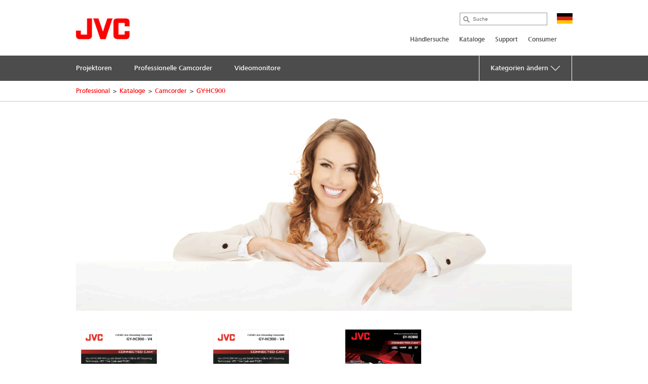

--- FILE ---
content_type: text/html; charset=utf-8
request_url: https://de.jvc.com/pro/kataloge/camcorder/gy-hc900/
body_size: 6748
content:
<!doctype html>
<!--[if lt IE 7]>      <html class="no-js lt-ie9 lt-ie8 lt-ie7" lang="de"> <![endif]-->
<!--[if IE 7]>         <html class="no-js lt-ie9 lt-ie8" lang="de"> <![endif]-->
<!--[if IE 8]>         <html class="no-js lt-ie9" lang="de"> <![endif]-->
<!--[if gt IE 8]><!--> <html class="no-js" lang="de"> <!--<![endif]-->
<head>
  <meta charset="utf-8">
  <meta http-equiv="X-UA-Compatible" content="IE=edge,chrome=1">
  <title>GY-HC900 &bull; JVC Deutschland</title>
  <meta property="og:title" content="JVC Deutschland">
  <meta property="og:type" content="website">
  <meta property="og:description" content="">
  <meta name="viewport" content="width=device-width,initial-scale=1.0,minimum-scale=1.0,maximum-scale=1.0,user-scalable=no">
  <link rel="icon" href="/favicon.png" type="image/x-icon">
  <link rel="shortcut icon" href="/favicon.png" type="image/x-icon">
  <script type="text/javascript" src="//fast.fonts.net/jsapi/e7ce8845-b693-4103-80d6-963f6b8504cb.js"></script>
  <!--[if lt IE 9]>
  <script src="//css3-mediaqueries-js.googlecode.com/svn/trunk/css3-mediaqueries.js"></script>
  <script src="//html5shiv.googlecode.com/svn/trunk/html5.js"></script>
  <script>window.html5 || document.write('<script src="js/vendor/html5shiv.js"><\/script>')</script>
  <![endif]-->
  <script src="//ajax.googleapis.com/ajax/libs/jquery/1.9.1/jquery.min.js"></script>
  <script>window.jQuery || document.write('<script src="/js/vendor/jquery-1.9.1.min.js"><\/script>')</script>
  <script type="text/javascript" src="//asset.novena.hr/ui-kit/2.23.0/js/uikit.min.js"></script>
  <link rel="stylesheet" type="text/css" href="//asset.novena.hr/ui-kit/2.23.0/css/uikit.min.css"/>
  <script type="text/javascript" src="//asset.novena.hr/plugin/scrollup/2.3.3/js/jquery.scrollUp.min.js"></script>
  <script type="text/javascript" src="//asset.novena.hr/plugin/hoverIntent/r7/jquery.hoverIntent.minified.js"></script>
  <script type="text/javascript" src="//asset.novena.hr/plugin/slick/1.5.9/slick.min.js"></script>
  <link rel="stylesheet" type="text/css" href="//asset.novena.hr/plugin/slick/1.5.9/slick-jvc.less"/>
  <link type="text/css" rel="stylesheet" href="//asset.novena.hr/plugin/qtip/2.2.0/jquery.qtip.jvc.less" />
  <script type="text/javascript" src="//asset.novena.hr/plugin/qtip/2.2.0/jquery.qtip.min.js"></script>
  <script type="text/javascript" src="//asset.novena.hr/plugin/fancybox/2.1.5/source/jquery.fancybox.pack.js"></script>
  <link rel="stylesheet" type="text/css" href="//asset.novena.hr/plugin/fancybox/2.1.5/source/jquery.fancybox.cms-ui.css" />
  <link rel="stylesheet" type="text/css" href="//asset.novena.hr/plugin/cookiebar/jquery.cookiebar.jvc.css" />
  <script type="text/javascript" src="//asset.novena.hr/plugin/cookiebar/jquery.cookiebar.js"></script>
  <link rel="stylesheet" href="/css/web.less">
  <link rel="stylesheet" href="/js/plugin/cookieconsent/3.0.1/cookieconsent.css">
  <link rel="stylesheet" href="/js/plugin/iframemanager/1.3.0/iframemanager.css">
<!-- TEST 8 -->
<!-- ProductiId:  0 -->
</head>
<body class="wp-8 ">
  <script defer src="/js/plugin/iframemanager/1.3.0/iframemanager.js"></script>
  <script defer src="/js/plugin/iframemanager/1.3.0/jke-if-setup.js"></script>
<script type="module" src="/js/plugin/cookieconsent/3.0.1/cookieconsent-config-de.js"></script>
<script async src="https://www.googletagmanager.com/gtag/js?id=G-EH7FK4TB6E" type="text/plain" data-category="analytics"></script>
<script type="text/plain" data-category="analytics">
window.dataLayer = window.dataLayer || [];
function gtag() { dataLayer.push(arguments); }
gtag('js', new Date());
gtag('config', 'G-EH7FK4TB6E');
</script>
  <button style="display:none; width: 40px; height: 40px; cursor: pointer; position: fixed; will-change: transform; padding: 9px; border: 0; box-shadow: 0 0 10px rgba(0, 0, 0, 0.3); background: white;
  border-radius: 50%; bottom: 20px; right: 20px; transition: 200ms; opacity: 1; z-index: 99980;" data-cc="show-preferencesModal"><svg xmlns="http://www.w3.org/2000/svg" viewBox="0 0 512 512"><path d="M510.52 255.82c-69.97-.85-126.47-57.69-126.47-127.86-70.17
      0-127-56.49-127.86-126.45-27.26-4.14-55.13.3-79.72 12.82l-69.13
      35.22a132.221 132.221 0 0 0-57.79 57.81l-35.1 68.88a132.645 132.645 0 0
      0-12.82 80.95l12.08 76.27a132.521 132.521 0 0 0 37.16 72.96l54.77
      54.76a132.036 132.036 0 0 0 72.71 37.06l76.71 12.15c27.51 4.36 55.7-.11
      80.53-12.76l69.13-35.21a132.273 132.273 0 0 0
      57.79-57.81l35.1-68.88c12.56-24.64 17.01-52.58 12.91-79.91zM176
      368c-17.67 0-32-14.33-32-32s14.33-32 32-32 32 14.33 32 32-14.33 32-32
      32zm32-160c-17.67 0-32-14.33-32-32s14.33-32 32-32 32 14.33 32 32-14.33
      32-32 32zm160 128c-17.67 0-32-14.33-32-32s14.33-32 32-32 32 14.33 32
      32-14.33 32-32 32z"></path></svg></button>
<!--[if lt IE 7]>
<p class="chromeframe">You are using an outdated browser. <a href="http://browsehappy.com/">Upgrade your browser today</a> 
or <a href="http://www.google.com/chromeframe/?redirect=true">install Google Chrome Frame</a> to better experience this site.</p>
<![endif]-->
<header id="header">
  <div class="headerInner">
    <h1><a href="/"><img src="/images/_theme/1/jvc_logo.png" width="106" height="42" alt="JVC" /></a></h1>
    <div class="pcNav">
      <div class="search">
        <input type="text" data-url='/suche/' class="search-input" value="" placeholder="Suche" name="q">
      </div>
      <p class="country">
        <img src="/files/images/_flags/de.png" alt="" width="31" height="21"></p>
      <div class="topMenu">
<!--
Enable PRO
PRO
 14
-->
<div id="top-menu">
<ul>
<li><a   href="/pro/haendlersuche/">Händlersuche</a></li><li><a  class="selected" href="/pro/kataloge/">Kataloge</a></li><li><a   href="/pro/support/">Support</a></li><li><a   href="https://de.jvc.com/">Consumer</a></li></ul>
</div>
      </div>
<!-- product cat navigation 15.01.2026 03:40:27 -->
<!-- 5  -->
<div class="mainMenu"><ul><li><a href='/pro/pro/'><span>Projektoren</span></a></li><li><a href='/pro/ccr/'><span>Professionelle Camcorder</span></a></li><li><a href='/pro/mon/'><span>Videomonitore</span></a></li><li class='last dropdown'><a class='change-cat' href='#'><span>Kategorien ändern <img class='caret' src='/images/icons/down-arrow-white.svg'></span></a><ul><li><a href='https://de.jvc.com?#con'><span>Consumer Produkte</span></a></li><li><a href='https://de.jvc.com?#hc'><span>Healthcare Produkte</span></a></li></ul></li></ul></div>
<div class="mainMenuNav ver-2"><div class="navInner"><div class="navWrap">
    <dl><dt><a href="/pro/pro/rsp/">Referenzserie Projektoren</a></dt>
      <dd class='pl'><p>High-End Heimkinoprojektoren der Referenzserie</p></dd>
    </dl>
    <dl><dt><a href="/pro/pro/vsp/">Visualisation Projektoren</a></dt>
      <dd class='pl'><p>Projektoren der VS/SH Serie f&#252;r Gro&#223;leinwand, Simulation, Planetarium</p></dd>
    </dl>
    <dl><dt><a href="/pro/pro/sip/">VR Headset</a></dt>
      <dd class='pl'><p>Head Mounted Display f&#252;r Simulation &amp; Visualisierung</p></dd>
    </dl>
    <dl><dt><a href="/pro/pro/zubehor-fur-projektoren/">Zubehör für Projektoren</a></dt>
      <dd class='pl'><p>Optiken, Ersatzlampen, Software, etc.</p></dd>
    </dl>
      </div></div></div><div class="mainMenuNav ver-2"><div class="navInner"><div class="navWrap">
    <dl><dt><a href="/pro/ccr/ptc/">Remote PTZ Kamera</a></dt>
      <dd class='pl'><p>Remote Full HD PTZ Kamera mit IP Konnektivit&#228;t</p></dd>
    </dl>
    <dl><dt><a href="/pro/ccr/cct/">Remote Control Panels</a></dt>
      <dd class='pl'><p>Remote Control Panels zur Kamerasteuerung</p></dd>
    </dl>
      </div></div></div><div class="mainMenuNav ver-2"><div class="navInner"><div class="navWrap">
    <dl><dt><a href="/pro/mon/sdm/">LCD Studiomonitore</a></dt>
      <dd class='pl'><p>Studiomonitore der DTE/DTN/DTV Serie</p></dd>
    </dl>
      </div></div></div>
    </div>
    <!-- .pcNav -->
    <div class="spNav">
      <p class="searchBtn">
        <img src="/images/_theme/1/common/sp_menu_icon2.png" width="91" height="108" alt="">
      </p>
      <p class="open">
        <img src="/images/_theme/1/common/sp_menu_icon.png" alt="MENU" width="107" height="108">
      </p>
      <div class="nav">
        <div class="whiteBg">
          <p class="searchBtn">
            <img src="/images/_theme/1/common/sp_menu_icon2.png" width="91" height="108" alt="">
          </p>
          <p class="close">
            <img src="/images/_theme/1/common/sp_menu_icon_on.png" alt="MENU" width="107" height="108">
          </p>
        </div>
        <div class="scrollNav">
          <ul class="menuTab triple">
            <li class="cons"><a href="#consMenu"  ><span>Consumer Products</span></a></li>
            <li class="prof"><a href="#profMenu" class='act'><span>Professional Products</span></a></li>
            <li class="hc"><a href="#hcMenu" ><span>Healthcare Products</span></a></li>
          </ul>
          <div id="consMenu" class='start-hidden'>
            <ul class="subLink">
                  <li><a href="/news/"><span>News</span></a></li>
                  <li><a href="/pressemitteilungen/"><span>Pressemitteilungen</span></a></li>
                  <li><a href="/testberichte/"><span>Testberichte</span></a></li>
                  <li><a href="/support/"><span>Support</span></a></li>
                  <li><a href="/handlersuche/"><span>Händlersuche</span></a></li>
                  <li><a href="/stellenangebote/"><span>Stellenangebote</span></a></li>
                  <li><a href="https://shop.jvc.de"><span>SHOP</span></a></li>
                  <li><a href="/pro/pro/"><span>Professional Produkte</span></a></li>
            </ul>
            <dl>
                  <dt><span>Audio</span></dt>
                  <dd>
                    <ul class="cateLink">
                          <li><a href="/audio/boomblaster/"><span>Boomblaster</span></a></li>
                          <li><a href="/audio/systeme/"><span>Systeme</span></a></li>
                    </ul>
                  </dd>
                  <dt><span>Car Audio</span></dt>
                  <dd>
                    <ul class="cateLink">
                          <li><a href="/car-audio/moniceiver/"><span>Moniceiver</span></a></li>
                          <li><a href="/car-audio/dab-autoradios/"><span>DAB-Autoradios</span></a></li>
                          <li><a href="/car-audio/media-receiver/"><span>Media-Receiver</span></a></li>
                          <li><a href="/car-audio/2-din-autoradios/"><span>2-DIN-Autoradios</span></a></li>
                          <li><a href="/car-audio/marine/"><span>Marine</span></a></li>
                          <li><a href="/car-audio/lautsprecher/"><span>Lautsprecher</span></a></li>
                          <li><a href="/car-audio/endstufen/"><span>Endstufen</span></a></li>
                          <li><a href="/car-audio/subwoofer/"><span>Subwoofer</span></a></li>
                          <li><a href="/car-audio/dashcam/"><span>Dashcam</span></a></li>
                          <li><a href="/car-audio/zubehoer/"><span>Zubeh&#246;r</span></a></li>
                    </ul>
                  </dd>
                  <dt><span>Projektoren</span></dt>
                  <dd>
                    <ul class="cateLink">
                          <li><a href="/projektoren/d-ila-projektor/"><span>D-ILA Projektor</span></a></li>
                          <li><a href="/projektoren/dlp/"><span>DLP Projektoren</span></a></li>
                          <li><a href="/projektoren/zubehoer-(d-ila)/"><span>Zubeh&#246;r (D-ILA)</span></a></li>
                    </ul>
                  </dd>
                  <dt><span>Kopfhörer</span></dt>
                  <dd>
                    <ul class="cateLink">
                          <li><a href="/kopfhoerer/true-wireless/"><span>True Wireless</span></a></li>
                          <li><a href="/kopfhoerer/gaming/"><span>Gaming</span></a></li>
                          <li><a href="/kopfhoerer/sportkopfhoerer/"><span>Sportkopfh&#246;rer</span></a></li>
                          <li><a href="/kopfhoerer/kinderkopfhoerer/"><span>Kinderkopfh&#246;rer</span></a></li>
                          <li><a href="/kopfhoerer/in-ear-kopfhoerer/"><span>In-Ear-Kopfh&#246;rer</span></a></li>
                          <li><a href="/kopfhoerer/on-ear-kopfhoerer/"><span>On-Ear-Kopfh&#246;rer</span></a></li>
                          <li><a href="/kopfhoerer/geschlossener-kopfhoerer/"><span>Geschlossener Kopfh&#246;rer</span></a></li>
                    </ul>
                  </dd>
            </dl>
          </div>
          <div id="profMenu"  >
            <ul class="subLink">
                  <li><a href="/pro/haendlersuche/"><span>Händlersuche</span></a></li>
                  <li><a href="/pro/kataloge/"><span>Kataloge</span></a></li>
                  <li><a href="/pro/support/"><span>Support</span></a></li>
                  <li><a href="https://de.jvc.com/"><span>Consumer</span></a></li>
            </ul>
            <dl>
                  <dt><span>Projektoren</span></dt>
                  <dd>
                    <ul class="cateLink">
                          <li><a href="/pro/pro/rsp/"><span>Referenzserie Projektoren</span></a></li>
                          <li><a href="/pro/pro/vsp/"><span>Visualisation Projektoren</span></a></li>
                          <li><a href="/pro/pro/sip/"><span>VR Headset</span></a></li>
                          <li><a href="/pro/pro/zubehor-fur-projektoren/"><span>Zubeh&#246;r f&#252;r Projektoren</span></a></li>
                    </ul>
                  </dd>
                  <dt><span>Professionelle Camcorder</span></dt>
                  <dd>
                    <ul class="cateLink">
                          <li><a href="/pro/ccr/ptc/"><span>Remote PTZ Kamera</span></a></li>
                          <li><a href="/pro/ccr/cct/"><span>Remote Control Panels</span></a></li>
                    </ul>
                  </dd>
                  <dt><span>Videomonitore</span></dt>
                  <dd>
                    <ul class="cateLink">
                          <li><a href="/pro/mon/sdm/"><span>LCD Studiomonitore</span></a></li>
                    </ul>
                  </dd>
            </dl>
          </div>
          <div id="hcMenu" class='start-hidden' >
            <ul class="subLink">
                  <li><a href="/healthcare/anwenderberichte/"><span>Anwenderberichte</span></a></li>
                  <li><a href="/healthcare/technologien/"><span>Technologien</span></a></li>
                  <li><a href="/healthcare/historie/"><span>Historie</span></a></li>
                  <li><a href="/healthcare/partner/"><span>Partner in Europa</span></a></li>
                  <li><a href="/healthcare/kontakt0/"><span>Kontakt</span></a></li>
                  <li><a href="/healthcare/presse/"><span>Pressemeldungen</span></a></li>
            </ul>
            <dl>
                  <dt><span>Displaylösungen</span></dt>
                  <dd>
                    <ul class="cateLink">
                          <li><a href="/health/display/mammography/"><span>Mammographie</span></a></li>
                          <li><a href="/health/display/diagnostic/"><span>Befundmonitore</span></a></li>
                          <li><a href="/health/display/modality/"><span>Modalit&#228;tenmonitore</span></a></li>
                          <li><a href="/health/display/referal/"><span>Betrachtungsmonitore</span></a></li>
                          <li><a href="/health/display/touch/"><span>Touchmonitore</span></a></li>
                          <li><a href="/health/display/pathology/"><span>Pathologiemonitore</span></a></li>
                          <li><a href="/health/display/software/"><span>Software</span></a></li>
                    </ul>
                  </dd>
            </dl>
          </div>
        </div>
      </div>
      <div class="search">
        <div class="searchInner">
          <p class="close">
            <img src="/images/_theme/1/common/sp_menu_icon2_on.png" alt="MENU" width="91" height="108">
          </p>
          <p class="open">
            <img src="/images/_theme/1/common/sp_menu_icon.png" alt="MENU" width="107" height="108">
          </p>
          <form action="/suche/">
            <ul>
              <li class="searchText">
                <input type="text" data-url='/suche/' id="searchBtn" class="search-input" value="" placeholder="Suche" name="q"></li>
              <li class="searchButton">
                <input type="submit" value="Suche ➜" name="btnG" class="search-submit"></li>
            </ul>
          </form>
        </div>
      </div>
    </div>
    <!-- .spNav -->
    <div class="bread">
      <div class="bInner">
	  <!-- path -->
        <ul class="page-path clearfix"><li><a href="/pro/" id="mm-pro">Professional</a></li><li class="sep">&gt;</li><li><a href="/pro/kataloge/" id="mm-kataloge">Kataloge</a></li><li class="sep">&gt;</li><li><a href="/pro/kataloge/camcorder/" id="mm-camcorder">Camcorder</a></li><li class="sep">&gt;</li><li><a href="/pro/kataloge/camcorder/gy-hc900/" id="mm-gy-hc900">GY-HC900</a></li></ul>
      </div>
    </div>
  </div>
</header>
<!-- #header -->
<div id="wrap">
  <div class="inner">
    <div class="mainContents">
    <div class="section cms-content">
      <div class='top-image'><p><img alt="" src="/files/images/_web/8/DE/Image/Support-banner-v2.png" style="width: 985px; height: 415px;" /></p>
</div>
      <div id="wrap" style="width: 100%; transform: scale(1);">
<div class="inner">
<div id="wrap" style="width: 100%; transform: scale(1);">
<div class="inner">
<div id="wrap" style="width: 100%; transform: scale(1);">
<div class="inner">
<div id="wrap" style="width: 100%; transform: scale(1);">
<div class="inner">
<table border="0" cellpadding="3" cellspacing="2" height="303" width="819">
	<tbody>
		<tr height="1">
			<td colspan="4" height="9">
			<table border="0" cellpadding="3" cellspacing="2" height="280" width="785">
				<tbody>
					<tr height="30">
						<td align="center" width="33%"><a href="/files/images/_web/8/DE/Professional/Kataloge/PDF/GYHC900_V4_DEUTSCH-(neu).pdf" target="_blank"><img alt="" src="/files/images/_web/8/DE/Professional/Kataloge/GY-HC900---V$.PNG" style="width: 150px; height: 212px; float: left;" /></a></td>
						<td width="33%"><a href="/files/images/_web/8/DE/Professional/Kataloge/PDF/GYHC900_V4_ENGLISCH.pdf" target="_blank"><img alt="" src="/files/images/_web/8/DE/Professional/Kataloge/GY-HC900---V$.PNG" style="width: 150px; height: 212px; float: left;" /></a></td>
						<td align="center" width="33%"><a href="/files/images/_web/8/DE/Professional/Kataloge/PDF/GY-HC900CHE_eng_Dt-Adresse.pdf" target="_blank"><img alt="" src="/files/images/_web/8/DE/Professional/Kataloge/GY-HC900CHE_eng_Dt-Adresse.png" style="width: 150px; height: 212px; float: left;" /></a></td>
					</tr>
					<tr height="30">
						<td valign="top" width="33%"><a href="/files/images/_web/8/DE/Professional/Kataloge/PDF/GYHC900_V4_DEUTSCH-(neu).pdf" target="_blank"><strong>SRT-Upgrade GY-HC900 V4 - DEUTSCH</strong></a></td>
						<td valign="top" width="33%"><a href="/files/images/_web/8/DE/Professional/Kataloge/PDF/GYHC900_V4_ENGLISCH.pdf" target="_blank"><strong>SRT-Upgrade GY-HC900 V4 - ENGLISCH</strong></a></td>
						<td valign="top" width="33%"><a href="/files/images/_web/8/DE/Professional/Kataloge/PDF/GY-HC900CHE_eng_Dt-Adresse.pdf" target="_blank"><strong>GY-HC900CHE - ENGLISCH</strong></a></td>
					</tr>
				</tbody>
			</table>
			</td>
		</tr>
	</tbody>
</table>
</div>
</div>
</div>
</div>
</div>
</div>
</div>
</div>
    </div>
    </div>
<div id="footer-cat" class="subMenuArea">
  <div class="subMenuInner">
    <div class="pc ver-2">
          <ul class="subMenuTab">
          <li>
            <a href='/pro/pro/'>Projektoren
            </a>
                <div class="submenu clearfix">
                <ul>
                <li>
                  <a href="/pro/pro/rsp/">Referenzserie Projektoren</a></li>
                <li>
                  <a href="/pro/pro/vsp/">Visualisation Projektoren</a></li>
                <li>
                  <a href="/pro/pro/sip/">VR Headset</a></li>
                </ul><ul>
                <li>
                  <a href="/pro/pro/zubehor-fur-projektoren/">Zubehör für Projektoren</a></li>
              </ul></div></li>
          <li>
            <a href='/pro/ccr/'>Professionelle Camcorder
            </a>
                <div class="submenu clearfix">
                <ul>
                <li>
                  <a href="/pro/ccr/ptc/">Remote PTZ Kamera</a></li>
                <li>
                  <a href="/pro/ccr/cct/">Remote Control Panels</a></li>
              </ul></div></li>
          <li>
            <a href='/pro/mon/'>Videomonitore
            </a>
                <div class="submenu clearfix">
                <ul>
                <li>
                  <a href="/pro/mon/sdm/">LCD Studiomonitore</a></li>
              </ul></div></li>
        </ul>
      <!--
      <div class="clearfix">
      </div>
      -->
    </div>
    <div class="sp">
          <p class="act ">
            <span>Projektoren</span></span>
          </p>
          <div class="cont" style="display: none;">
            <ul class="cateLink">
                  <li><a href="/pro/pro/rsp/"><span>Referenzserie Projektoren</span></a></li>
                  <li><a href="/pro/pro/vsp/"><span>Visualisation Projektoren</span></a></li>
                  <li><a href="/pro/pro/sip/"><span>VR Headset</span></a></li>
                  <li><a href="/pro/pro/zubehor-fur-projektoren/"><span>Zubeh&#246;r f&#252;r Projektoren</span></a></li>
            </ul>
          </div>
          <p class="act ">
            <span>Professionelle Camcorder</span></span>
          </p>
          <div class="cont" style="display: none;">
            <ul class="cateLink">
                  <li><a href="/pro/ccr/ptc/"><span>Remote PTZ Kamera</span></a></li>
                  <li><a href="/pro/ccr/cct/"><span>Remote Control Panels</span></a></li>
            </ul>
          </div>
          <p class="act ">
            <span>Videomonitore</span></span>
          </p>
          <div class="cont" style="display: none;">
            <ul class="cateLink">
                  <li><a href="/pro/mon/sdm/"><span>LCD Studiomonitore</span></a></li>
            </ul>
          </div>
    </div>
  </div>
</div>
<footer id="footer">
  <div class="pageTop"><a href="#">Seitenanfang</a></div>
  <div class="footerBg">
    <div class="footerInner">
      <div id='cms-links' class='footerNav'><ul><li><a   href="/ueber-jvc-/">Über JVC Deutschland</a></li><li><a   href="/impressum/">Impressum</a></li><li><a  target="_blank"  href="/datenschutz/">Datenschutz</a></li><li><a data-cc='show-preferencesModal'>Cookie Einstellungen</a></li></ul></div>
      <div id="cms-global-links" class="footerNav">
        <ul>
<li><a href="http://www.jvc.net/" target="_blank">JVC World Wide Web Site</a><span class="blankIcon"></span></li>
<li><a href="https://de.jvc.com/datenschutz/" target="_blank">Datenschutzhinweise</a><span class="blankIcon"></span></li>
<li class="footer-support"><a href="/support/">Support</a></li>
</ul>
      </div>
      <p class="footLogo">
        <img src="/images/_theme/1/foot_jvc_logo.png" alt="JVC" width="130" height="51">
      </p>
      <div id='cms-links-level-3' class='footerSubNav'><ul><li><a   href="/sitemap/">Sitemap</a></li></ul></div>
      <div class="snsWrap">
        <ul>
          <li class="facebook"><a href="https://www.facebook.com/pages/JVC-Deutschland/348463161948593" target="_blank"><img src="/images/_theme/1/sp_footer_facebook.jpg" alt="facebook"></a></li>
          <li class="youtube"><a href="http://www.youtube.com/user/JVCDeutschland" target="_blank"><img src="/images/_theme/1/sp_footer_youtube.jpg" alt="youtube"></a></li>
          <li class="footerCountry">
            <p>JVC Deutschland</p></li>
        </ul>
      </div>
      <p class="copyright">© 2026 JVCKENWOOD Deutschland GmbH</p>
    </div>
  </div>
</footer>
<!-- #footer -->
  </div>
</div>
<script type="text/javascript" src="/js/script.js"></script>
<script type="text/javascript" src="/js/main.js"></script>
</body>
</html>


--- FILE ---
content_type: application/javascript
request_url: https://de.jvc.com/js/plugin/iframemanager/1.3.0/jke-if-setup.js
body_size: 398
content:
(function () {

  const im = iframemanager();
  window.im = im;

  // Example with youtube embed
  im.run({
    currLang: 'de',
    services: {
      youtube: {
        embedUrl: 'https://www.youtube-nocookie.com/embed/{data-id}',
        thumbnailUrl: '{data-id}/hqdefault.jpg',
        iframe: {
          allow: 'accelerometer; encrypted-media; gyroscope; picture-in-picture; fullscreen;'
        },
        languages: {
          en: {
            notice: 'Dieser Inhalt wird von einem Drittanbieter gehostet. Durch die Anzeige des externen Inhalts akzeptieren Sie die <a href="/datenschutz/">Datenschutzhinweise</a> von youtube.com.',
            loadBtn: 'Video laden',
            loadAllBtn: "Nicht noch einmal fragen"
          }
        }
      }
    },
    onChange: ({ changedServices, eventSource }) => {

      if (eventSource.type === 'click') {

        const servicesToAccept = [
          ...CookieConsent.getUserPreferences().acceptedServices['youtube'], //cookieconsent v3
          ...changedServices
        ];

        CookieConsent.acceptService(servicesToAccept, 'youtube');
      }
    },
  });
})();